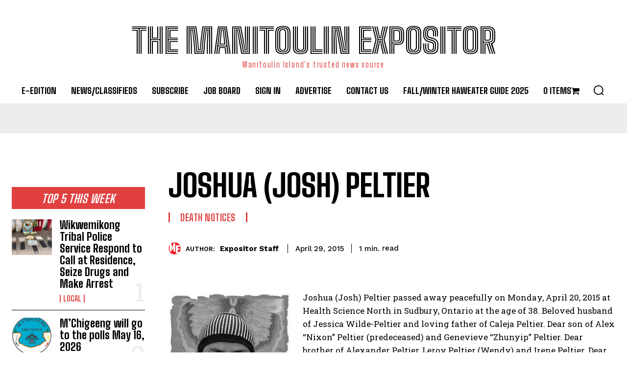

--- FILE ---
content_type: text/html; charset=utf-8
request_url: https://www.google.com/recaptcha/api2/aframe
body_size: 184
content:
<!DOCTYPE HTML><html><head><meta http-equiv="content-type" content="text/html; charset=UTF-8"></head><body><script nonce="5YqQ8WpNGe_WzFv-u0QngQ">/** Anti-fraud and anti-abuse applications only. See google.com/recaptcha */ try{var clients={'sodar':'https://pagead2.googlesyndication.com/pagead/sodar?'};window.addEventListener("message",function(a){try{if(a.source===window.parent){var b=JSON.parse(a.data);var c=clients[b['id']];if(c){var d=document.createElement('img');d.src=c+b['params']+'&rc='+(localStorage.getItem("rc::a")?sessionStorage.getItem("rc::b"):"");window.document.body.appendChild(d);sessionStorage.setItem("rc::e",parseInt(sessionStorage.getItem("rc::e")||0)+1);localStorage.setItem("rc::h",'1768067446054');}}}catch(b){}});window.parent.postMessage("_grecaptcha_ready", "*");}catch(b){}</script></body></html>

--- FILE ---
content_type: application/javascript
request_url: https://sync.springserve.com/usersync/jsonp?callback=callback
body_size: 197
content:
callback({'user_id': 'e4a887c2-12e2-4823-93db-4f6d0a5a8efe'})